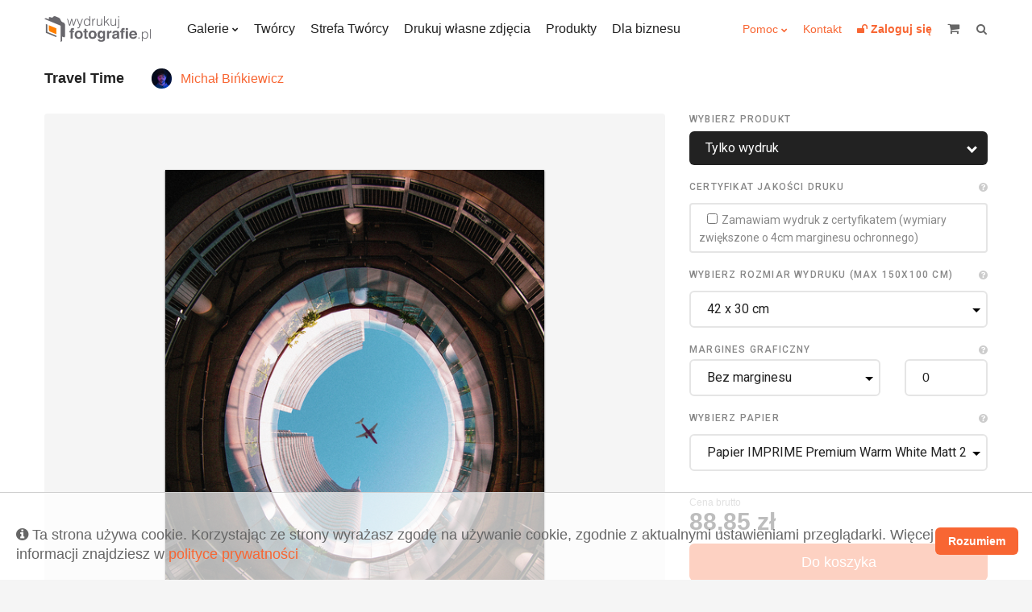

--- FILE ---
content_type: text/html; charset=UTF-8
request_url: https://wydrukujfotografie.pl/Michal.Binkiewicz/Travel-Time-art26022
body_size: 17953
content:
<!DOCTYPE html>
<html lang="pl">
    <head>
        <meta charset="utf-8">
        <meta name="viewport" content="width=device-width, initial-scale=1, maximum-scale=1"/>
        <title>
            Wydrukuj Fotografie - Travel Time
        </title>
        <link rel="shortcut icon" type="image/x-icon" href="https://wydrukujfotografie.pl/favicon.ico"/>
        <meta property="og:title" content="Wydrukuj Fotografie - Travel Time" /><meta property="og:description" content="Mediolan Luty 2020" /><meta name="description" content="Mediolan Luty 2020" /><meta property="og:type" content="website" /><meta property="og:url" content="https://wydrukujfotografie.pl/Michal.Binkiewicz/Travel-Time-art26022" /><meta property="og:image" content="https://wydrukujfotografie.pl/gallery/8a0b39acf5f110688eaabdb44a5323ad/th_1000_2023-09-25-18-40-47_6511b80f059ff.jpg" />        <link rel="stylesheet" href="https://wydrukujfotografie.pl/css/style.css">

        <!-- Google Tag Manager -->
        <!-- Meta Pixel Code -->
        <script>
            !function (f, b, e, v, n, t, s)
            {
                if (f.fbq)
                    return;
                n = f.fbq = function () {
                    n.callMethod ?
                            n.callMethod.apply(n, arguments) : n.queue.push(arguments)
                };
                if (!f._fbq)
                    f._fbq = n;
                n.push = n;
                n.loaded = !0;
                n.version = '2.0';
                n.queue = [];
                t = b.createElement(e);
                t.async = !0;
                t.src = v;
                s = b.getElementsByTagName(e)[0];
                s.parentNode.insertBefore(t, s)
            }(window, document, 'script',
                    'https://connect.facebook.net/en_US/fbevents.js');
            fbq('init', '1403566304760092');
            fbq('track', 'PageView');
        </script>
    <noscript><img height="1" width="1" style="display:none"
                   src="https://www.facebook.com/tr?id=1403566304760092&ev=PageView&noscript=1"
                   /></noscript>
    <!-- End Meta Pixel Code -->
    <!-- End Facebook Pixel Code -->
    <!-- Hotjar Tracking Code for https://wydrukujfotografie.pl/ -->
    <script> (function (h, o, t, j, a, r) {
            h.hj = h.hj || function () {
                (h.hj.q = h.hj.q || []).push(arguments)
            };
            h._hjSettings = {hjid: 6564523, hjsv: 6};
            a = o.getElementsByTagName('head')[0];
            r = o.createElement('script');
            r.async = 1;
            r.src = t + h._hjSettings.hjid + j + h._hjSettings.hjsv;
            a.appendChild(r);
        })(window, document, 'https://static.hotjar.com/c/hotjar-', '.js?sv=');
    </script>
    <style>
        table.blueTable {
            font-family: Arial, Helvetica, sans-serif;
            border: 1px solid #1C6EA4;
            background-color: #EEEEEE;
            width: 100%;
            text-align: left;
            border-collapse: collapse;
        }
        table.blueTable td, table.blueTable th {
            border: 1px solid #AAC3F5;
            padding: 3px 2px;
        }
        table.blueTable tbody td {
            font-size: 14px;
            color: #000000;
        }
        table.blueTable tr:nth-child(even) {
            background: #FFFFFF;
        }
        table.blueTable thead {
            background: #1C6EA4;
        }
        table.blueTable thead th {
            font-weight: bold;
            color: #FFFFFF;
            font-size: 14px;
        }


    </style>
</head>
<body>
    <!-- Google Tag Manager (noscript) -->
    <noscript><iframe src="https://www.googletagmanager.com/ns.html?id=GTM-WBSFB8F"
                      height="0" width="0" style="display:none;visibility:hidden"></iframe></noscript>
    <!-- End Google Tag Manager (noscript) -->
    <div class="c-page">
        <header class="c-header">
            <div class="o-wrapper">
                <div class="c-header__item c-header__logo">
                    <a href="/">
                                                                                    <img src="https://wydrukujfotografie.pl/img/logo/logo_230x64.png" width=132 height=32>
                            
                        
                    </a>
                </div>
                <!-- /.c-header__logo -->

                <nav class="c-header__item c-header__nav c-header__nav--primary">
                    <ul class="c-header__nav-list">
                        <li class="c-header__nav-item c-dropdown">
                            <a class="c-dropdown__toggle" href="https://wydrukujfotografie.pl/collections">Galerie</a>
                            <div class="c-dropdown__content">
                                <ul class="c-header__subnav">
                                    <li class="c-header__subnav-item"><a href="https://wydrukujfotografie.pl/collections">Najnowsze</a></li>
                                    <li class="c-header__subnav-item"><a href="https://wydrukujfotografie.pl/collections?sort=popular">Popularne</a></li>
                                    <li class="c-header__subnav-item"><a href="https://wydrukujfotografie.pl/collections?dedicated=y">Z dedykacją</a></li>
                                </ul>
                                <ul class="c-header__subnav"><li class="c-header__subnav-item"><a class="" href="https://wydrukujfotografie.pl/collections?categories[]=1" >Krajobrazy</a></li><li class="c-header__subnav-item"><a class="" href="https://wydrukujfotografie.pl/collections?categories[]=2" >Zwierzęta</a></li><li class="c-header__subnav-item"><a class="" href="https://wydrukujfotografie.pl/collections?categories[]=3" >Ludzie</a></li></ul><ul class="c-header__subnav"><li class="c-header__subnav-item"><a class="" href="https://wydrukujfotografie.pl/collections?categories[]=4" >Natura</a></li><li class="c-header__subnav-item"><a class="" href="https://wydrukujfotografie.pl/collections?categories[]=5" >Sport</a></li><li class="c-header__subnav-item"><a class="" href="https://wydrukujfotografie.pl/collections?categories[]=6" >Podróże</a></li></ul><ul class="c-header__subnav"><li class="c-header__subnav-item"><a class="" href="https://wydrukujfotografie.pl/collections?categories[]=7" >Miasto</a></li><li class="c-header__subnav-item"><a class="" href="https://wydrukujfotografie.pl/collections?categories[]=8" >Makro</a></li><li class="c-header__subnav-item"><a class="" href="https://wydrukujfotografie.pl/collections?categories[]=9" >Nieoczywiste</a></li></ul><ul class="c-header__subnav"><li class="c-header__subnav-item"><a class="" href="https://wydrukujfotografie.pl/collections?categories[]=10" >Akt</a></li><li class="c-header__subnav-item"><a class="" href="https://wydrukujfotografie.pl/collections?categories[]=11" >WKF National Geographic</a></li><li class="c-header__subnav-item"><a class="" href="https://wydrukujfotografie.pl/collections?categories[]=12" >Abstrakcja</a></li></ul><ul class="c-header__subnav"><li class="c-header__subnav-item"><a class="" href="https://wydrukujfotografie.pl/collections?categories[]=13" >Nagradzane</a></li></ul>                            </div>
                            <!-- /.c-dropdown__content -->
                        </li>
                        <!-- /.c-header__nav-item -->
                        <li class="c-header__nav-item"><a href="https://wydrukujfotografie.pl/authors">Twórcy</a></li>
                        <li class="c-header__nav-item"><a href="https://wydrukujfotografie.pl/content/zostan-partnerem">Strefa Twórcy</a></li>
                        <li class="c-header__nav-item"><a href="https://wydrukujfotografie.pl/own-photo">Drukuj własne zdjęcia</a></li>
                        <li class="c-header__nav-item"><a href="https://wydrukujfotografie.pl/Produkty-con10">Produkty</a></li>
                        <li class="c-header__nav-item"><a  href="https://wydrukujfotografie.pl/content/dla-biznesu">Dla biznesu</a></li>
                        <!-- /.c-header__nav-item -->
                    </ul>
                    <!-- /.c-header__nav-list -->
                </nav>
                <!-- /.c-header__nav -->

                <nav class="c-header__item c-header__nav c-header__nav--secondary">
                    <ul class="c-header__nav-list">
                        <li class="c-header__nav-item c-dropdown" >
                            <a class="c-dropdown__toggle_secondary" style="vertical-align: 0px;" href="#">Pomoc</a>
                            <div class="c-dropdown__content">
                                <ul class="c-header__subnav">
                                    <li class="c-header__subnav-item">
                                        <a href="https://wydrukujfotografie.pl/content/faq">FAQ</a>
                                    </li>
                                    <li class="c-header__subnav-item">
                                        <a href="https://wydrukujfotografie.pl/Porady-Mistrza-con9">Porady Mistrza</a>
                                    </li>
                                    <li class="c-header__subnav-item">
                                        <a href="https://wydrukujfotografie.pl/Dlaczego-warto-con2">Dlaczego warto?</a>
                                    </li>

                                </ul>  
                            </div>
                            <!-- /.c-dropdown__content -->

                        </li>
                        <li class="c-header__nav-item">
                            <a href="https://wydrukujfotografie.pl/Kontakt-con7">Kontakt</a>
                        </li>
                                                    <li class="c-header__nav-item">
                                <a href="https://wydrukujfotografie.pl/auth/login" title="Zaloguj się">
                                    <b><i class="fa fa-unlock"></i> <span class="u-hide@md-">Zaloguj się</span></b>
                                </a>
                            </li>
                            

                        <!--                        <li class="c-header__nav-item">
                                                    <a href="/language-switcher/switchLang/polish"><img class="wpml-ls-flag" src="/img/pl.png" alt="en" title="Polski"></a>
                                                </li>
                                                <li class="c-header__nav-item">
                                                    <a href="/language-switcher/switchLang/english"><img class="wpml-ls-flag" src="/img/en.png" alt="en" title="English"></a>
                                                </li>-->
                    </ul>
                    <!-- /.c-header__nav-list -->
                </nav>


                   



                <!-- /.c-header__nav -->

                <div data-mobile-nav class="c-header__item c-mobile-nav u-hide@md+">
                    <span data-toggle=".c-mobile-nav;is-active" class="c-mobile-nav__navicon" aria-hidden="true"></span>

                    <ul class="c-mobile-nav__list">
                        <li class="c-mobile-nav__item u-hide@sm"><a href="https://wydrukujfotografie.pl/collections">Galerie</a></li>
                        <li class="c-mobile-nav__item u-hide@sm"><a href="https://wydrukujfotografie.pl/authors">Twórcy</a></li>
                        <li class="c-mobile-nav__item u-hide@sm"><a href="https://wydrukujfotografie.pl/content/zostan-partnerem">Strefa Twórcy</a></li>
                        <li class="c-mobile-nav__item u-hide@sm"><a href="https://wydrukujfotografie.pl/own-photo">Drukuj własne zdjęcia</a></li>
                        <li class="c-mobile-nav__item u-hide@sm"><a href="https://wydrukujfotografie.pl/Produkty-con10">Produkty</a></li>


                        <li class="c-mobile-nav__item"><a href="https://wydrukujfotografie.pl/files/FAQ.pdf" target="_blank">FAQ</a></li>
                        <li class="c-mobile-nav__item">
                            <a href="https://wydrukujfotografie.pl/Porady-Mistrza-con9">Porady Mistrza</a>
                        </li>
                        <li class="c-mobile-nav__item">
                            <a href="https://wydrukujfotografie.pl/Dlaczego-warto-con2">Dlaczego warto?</a>
                        </li>
                        <li class="c-mobile-nav__item">
                            <a href="https://wydrukujfotografie.pl/Kontakt-con7">Kontakt</a>
                        </li>
                        <li class="c-mobile-nav__item"><a href="https://wydrukujfotografie.pl/auth/login">Zaloguj się</a></li>
                    </ul>
                    <!-- /.c-mobile-nav__list -->
                </div>
                <!-- /.c-mobile-nav -->


                <a class="c-header__item c-header__cart" href="/cart/view" title="koszyk" style="margin-right: 15px;">
                    <i class="c-header__cart-icon fa fa-shopping-cart"></i>
                    <span class="c-header__cart-label u-hide@md-"></span>
                    <b total-price class="c-header__cart-value u-hide@md-">                    </b>
                </a>
                <!-- /.c-header__cart -->

                <form action="https://wydrukujfotografie.pl//search" class="c-header__item c-header__search" title="szukaj">
                    <label class="c-header__search-label">
                        <input type="search" name="phrase"  search-input class="c-header__search-input">
                        <i class="c-header__search-icon fa fa-search"></i>
                    </label>
                </form>
                <!-- /.c-header__search -->
            </div>
            <!-- /.o-wrapper -->
        </header>
        <!-- /.c-header -->

<main class="c-main">
    <div class="o-wrapper">
        <!--            <ul class="c-breadcrumbs u--mt@md+ u-hide@xsm">
                        <li class="c-breadcrumbs__item">
                            <a href="" class="c-breadcrumbs__link">Wydrukuj fotografie</a>
                        </li>
                        <li class="c-breadcrumbs__item">
                            <a href="" class="c-breadcrumbs__link">Krajobrazy</a>
                        </li>
                        <li class="c-breadcrumbs__item">
                            <span class="c-breadcrumbs__current">After the sunset</span>
                        </li>
                    </ul>-->
        <!-- /.c-breadcrumbs --> 

        <div class="o-title u-mb@xsm u-mt-@sm+ ">
            <h2 class="u-epsilon u-bold u-darkest">Travel Time</h2>

                   
                                    <div class="o-title__aside o-join o-join--tiny o-join--middle">
                                        <a href="https://wydrukujfotografie.pl/img/avatars/A000817.jpg"  class="image-link c-avatar">
                                            <img src="https://wydrukujfotografie.pl/img/avatars/A000817.jpg" width="25" height="25">
                                        </a>
                                        <a href="https://wydrukujfotografie.pl/Michal.Binkiewicz">Michał Bińkiewicz</a>
                                    </div>
                        
            

            <!-- /.o-join -->


        </div>
        <!-- /.o-join -->

        <div class="c-configurator u-mt">
            <div class="c-configurator__content">
                <div data-color-wall-target class="c-picture-wall">
                    <figure data-preview-picture class="c-picture-wall__picture c-picture">
                        <div data-preview-partout class="c-picture__partout">
                            <div class="c-picture__content"><div data-preview-margin>
                                    <a class="image-link" href="https://wydrukujfotografie.pl/gallery/8a0b39acf5f110688eaabdb44a5323ad/th_1000_2023-09-25-18-40-47_6511b80f059ff.jpg"></a>
                                    <img class="c-picture__image" alt="Mediolan Luty 2020"  oWidth ="5593"  oHeight ="3944" src="https://wydrukujfotografie.pl/gallery/8a0b39acf5f110688eaabdb44a5323ad/th_500_2023-09-25-18-40-47_6511b80f059ff.jpg">
                                </div></div>
                            <!-- /.c-picture__content -->
                        </div>
                        <!-- /.c-picture__partout -->
                    </figure>
                    <!-- /.c-picture -->
                    <!--                    <div  style="width:100%">
                                            <div class="o-title__nav" navigation-confgurator>
                                                <a class="o-title__nav-prev" data-tooltip="Michał Bińkiewicz - Anxiety" title="Michał Bińkiewicz - Anxiety" href="https://wydrukujfotografie.pl/Michal.Binkiewicz/Anxiety-art26023"></a>
                                                <a class="o-title__nav-next" data-tooltip="Michał Bińkiewicz - Adventure" title="Michał Bińkiewicz - Adventure" href="https://wydrukujfotografie.pl/Michal.Binkiewicz/Adventure-art26021"></a>
                                            </div>            
                                        </div>-->

                    <footer class="c-picture-wall__footer">





                        <!--
                                                <div class="c-picture-wall__footer-buttons" style="text-align: center">              
                        
                                                    <div class="c-picture-wall__footer-button c-picture-wall__footer-button--color u-hide@xsm">
                                                        <span data-color-wall-trigger class="c-color-picker">
                                                            <span class="c-color-picker__text">Zmień kolor ściany</span>
                                                            <i data-color-wall-sample class="c-color-picker__color"></i>
                                                        </span>
                                                        <div data-color-wall class="c-color-wall u-hide">
                                                            sdfsdfsdsdf
                                                        </div>
                                                    </div>
                                                </div>
                        
                        
                        
                        
                        
                        -->



                        <div class="c-picture-wall__footer-buttons" style="text-align: center">              

                            <div class="c-picture-wall__footer-button c-picture-wall__footer-button--color u-hide@xsm">
                                <span data-color-wall-trigger class="c-color-picker">
                                    <span class="c-color-picker__text">Zmień kolor ściany</span>
                                    <i data-color-wall-sample class="c-color-picker__color"></i>
                                </span>
                                <div data-color-wall class="c-color-wall u-hide">
                                    <div data-color="#faf8e0" style="background:#faf8e0" class="c-color-wall__item"></div>
                                    <div data-color="#f8f4ea" style="background:#f8f4ea" class="c-color-wall__item"></div>
                                    <div data-color="#faeee0" style="background:#faeee0" class="c-color-wall__item"></div>
                                    <div data-color="#f5ebe6" style="background:#f5ebe6" class="c-color-wall__item"></div>
                                    <div data-color="#fae3e0" style="background:#fae3e0" class="c-color-wall__item"></div>
                                    <div data-color="#f5e6e8" style="background:#f5e6e8" class="c-color-wall__item"></div>
                                    <div data-color="#fae0e9" style="background:#fae0e9" class="c-color-wall__item"></div>
                                    <div data-color="#f5e6ee" style="background:#f5e6ee" class="c-color-wall__item"></div>
                                    <div data-color="#fae0f3" style="background:#fae0f3" class="c-color-wall__item"></div>
                                    <div data-color="#f5e6f3" style="background:#f5e6f3" class="c-color-wall__item"></div>
                                    <div data-color="#f8e0fa" style="background:#f8e0fa" class="c-color-wall__item"></div>
                                    <div data-color="#f1e6f5" style="background:#f1e6f5" class="c-color-wall__item"></div>
                                    <div data-color="#eee0fa" style="background:#eee0fa" class="c-color-wall__item"></div>
                                    <div data-color="#ebe6f5" style="background:#ebe6f5" class="c-color-wall__item"></div>
                                    <div data-color="#e3e0fa" style="background:#e3e0fa" class="c-color-wall__item"></div>
                                    <div data-color="#e6e8f5" style="background:#e6e8f5" class="c-color-wall__item"></div>
                                    <div data-color="#e0e9fa" style="background:#e0e9fa" class="c-color-wall__item"></div>
                                    <div data-color="#e6eef5" style="background:#e6eef5" class="c-color-wall__item"></div>
                                    <div data-color="#e0f3fa" style="background:#e0f3fa" class="c-color-wall__item"></div>
                                    <div data-color="#e6f3f5" style="background:#e6f3f5" class="c-color-wall__item"></div>
                                    <div data-color="#e0faf8" style="background:#e0faf8" class="c-color-wall__item"></div>
                                    <div data-color="#e6f5f1" style="background:#e6f5f1" class="c-color-wall__item"></div>
                                    <div data-color="#e0faee" style="background:#e0faee" class="c-color-wall__item"></div>
                                    <div data-color="#e6f5eb" style="background:#e6f5eb" class="c-color-wall__item"></div>
                                    <div data-color="#e0fae3" style="background:#e0fae3" class="c-color-wall__item"></div>
                                    <div data-color="#e8f5e6" style="background:#e8f5e6" class="c-color-wall__item"></div>
                                    <div data-color="#f3fae0" style="background:#f3fae0" class="c-color-wall__item"></div>
                                    <div data-color="#f3f5e6" style="background:#f3f5e6" class="c-color-wall__item"></div>
                                    <div data-color="#fafafa" style="background:#fafafa" class="c-color-wall__item"></div>
                                    <div data-color="#e9ebef" style="background:#e9ebef" class="c-color-wall__item"></div>
                                    <div data-color="#f6f2c3" style="background:#f6f2c3" class="c-color-wall__item"></div>
                                    <div data-color="#f3ebd7" style="background:#f3ebd7" class="c-color-wall__item"></div>
                                    <div data-color="#f6dfc3" style="background:#f6dfc3" class="c-color-wall__item"></div>
                                    <div data-color="#edd9cf" style="background:#edd9cf" class="c-color-wall__item"></div>
                                    <div data-color="#f6c8c3" style="background:#f6c8c3" class="c-color-wall__item"></div>
                                    <div data-color="#edcfd3" style="background:#edcfd3" class="c-color-wall__item"></div>
                                    <div data-color="#f6c3d4" style="background:#f6c3d4" class="c-color-wall__item"></div>
                                    <div data-color="#edcfde" style="background:#edcfde" class="c-color-wall__item"></div>
                                    <div data-color="#f6c3e9" style="background:#f6c3e9" class="c-color-wall__item"></div>
                                    <div data-color="#edcfe9" style="background:#edcfe9" class="c-color-wall__item"></div>
                                    <div data-color="#f2c3f6" style="background:#f2c3f6" class="c-color-wall__item"></div>
                                    <div data-color="#e4cfed" style="background:#e4cfed" class="c-color-wall__item"></div>
                                    <div data-color="#dfc3f6" style="background:#dfc3f6" class="c-color-wall__item"></div>
                                    <div data-color="#d9cfed" style="background:#d9cfed" class="c-color-wall__item"></div>
                                    <div data-color="#c8c3f6" style="background:#c8c3f6" class="c-color-wall__item"></div>
                                    <div data-color="#cfd3ed" style="background:#cfd3ed" class="c-color-wall__item"></div>
                                    <div data-color="#c3d4f6" style="background:#c3d4f6" class="c-color-wall__item"></div>
                                    <div data-color="#cfdeed" style="background:#cfdeed" class="c-color-wall__item"></div>
                                    <div data-color="#c3e9f6" style="background:#c3e9f6" class="c-color-wall__item"></div>
                                    <div data-color="#cfe9ed" style="background:#cfe9ed" class="c-color-wall__item"></div>
                                    <div data-color="#c3f6f2" style="background:#c3f6f2" class="c-color-wall__item"></div>
                                    <div data-color="#cfede4" style="background:#cfede4" class="c-color-wall__item"></div>
                                    <div data-color="#c3f6df" style="background:#c3f6df" class="c-color-wall__item"></div>
                                    <div data-color="#cfedd9" style="background:#cfedd9" class="c-color-wall__item"></div>
                                    <div data-color="#c3f6c8" style="background:#c3f6c8" class="c-color-wall__item"></div>
                                    <div data-color="#d3edcf" style="background:#d3edcf" class="c-color-wall__item"></div>
                                    <div data-color="#e9f6c3" style="background:#e9f6c3" class="c-color-wall__item"></div>
                                    <div data-color="#e9edcf" style="background:#e9edcf" class="c-color-wall__item"></div>
                                    <div data-color="#f3f3f3" style="background:#f3f3f3" class="c-color-wall__item"></div>
                                    <div data-color="#d5d8e0" style="background:#d5d8e0" class="c-color-wall__item"></div>
                                    <div data-color="#f2eba2" style="background:#f2eba2" class="c-color-wall__item"></div>
                                    <div data-color="#ede0c1" style="background:#ede0c1" class="c-color-wall__item"></div>
                                    <div data-color="#f2cea2" style="background:#f2cea2" class="c-color-wall__item"></div>
                                    <div data-color="#e3c4b6" style="background:#e3c4b6" class="c-color-wall__item"></div>
                                    <div data-color="#f2aba2" style="background:#f2aba2" class="c-color-wall__item"></div>
                                    <div data-color="#e3b6bb" style="background:#e3b6bb" class="c-color-wall__item"></div>
                                    <div data-color="#f2a2bd" style="background:#f2a2bd" class="c-color-wall__item"></div>
                                    <div data-color="#e3b6cd" style="background:#e3b6cd" class="c-color-wall__item"></div>
                                    <div data-color="#f2a2dd" style="background:#f2a2dd" class="c-color-wall__item"></div>
                                    <div data-color="#e3b6df" style="background:#e3b6df" class="c-color-wall__item"></div>
                                    <div data-color="#eca2f2" style="background:#eca2f2" class="c-color-wall__item"></div>
                                    <div data-color="#d6b6e3" style="background:#d6b6e3" class="c-color-wall__item"></div>
                                    <div data-color="#cea2f2" style="background:#cea2f2" class="c-color-wall__item"></div>
                                    <div data-color="#c4b6e3" style="background:#c4b6e3" class="c-color-wall__item"></div>
                                    <div data-color="#aba2f2" style="background:#aba2f2" class="c-color-wall__item"></div>
                                    <div data-color="#b6bbe3" style="background:#b6bbe3" class="c-color-wall__item"></div>
                                    <div data-color="#a2bdf2" style="background:#a2bdf2" class="c-color-wall__item"></div>
                                    <div data-color="#b6cde3" style="background:#b6cde3" class="c-color-wall__item"></div>
                                    <div data-color="#a2ddf2" style="background:#a2ddf2" class="c-color-wall__item"></div>
                                    <div data-color="#b6dfe3" style="background:#b6dfe3" class="c-color-wall__item"></div>
                                    <div data-color="#a2f2ec" style="background:#a2f2ec" class="c-color-wall__item"></div>
                                    <div data-color="#b6e3d6" style="background:#b6e3d6" class="c-color-wall__item"></div>
                                    <div data-color="#a2f2ce" style="background:#a2f2ce" class="c-color-wall__item"></div>
                                    <div data-color="#b6e3c4" style="background:#b6e3c4" class="c-color-wall__item"></div>
                                    <div data-color="#a2f2ab" style="background:#a2f2ab" class="c-color-wall__item"></div>
                                    <div data-color="#bbe3b6" style="background:#bbe3b6" class="c-color-wall__item"></div>
                                    <div data-color="#ddf2a2" style="background:#ddf2a2" class="c-color-wall__item"></div>
                                    <div data-color="#dfe3b6" style="background:#dfe3b6" class="c-color-wall__item"></div>
                                    <div data-color="#e7e7e7" style="background:#e7e7e7" class="c-color-wall__item"></div>
                                    <div data-color="#bfc3cf" style="background:#bfc3cf" class="c-color-wall__item"></div>
                                    <div data-color="#ede482" style="background:#ede482" class="c-color-wall__item"></div>
                                    <div data-color="#e7d5aa" style="background:#e7d5aa" class="c-color-wall__item"></div>
                                    <div data-color="#edbb82" style="background:#edbb82" class="c-color-wall__item"></div>
                                    <div data-color="#d9ae9b" style="background:#d9ae9b" class="c-color-wall__item"></div>
                                    <div data-color="#ed8e82" style="background:#ed8e82" class="c-color-wall__item"></div>
                                    <div data-color="#d99ba1" style="background:#d99ba1" class="c-color-wall__item"></div>
                                    <div data-color="#ed82a5" style="background:#ed82a5" class="c-color-wall__item"></div>
                                    <div data-color="#d99bbb" style="background:#d99bbb" class="c-color-wall__item"></div>
                                    <div data-color="#ed82d0" style="background:#ed82d0" class="c-color-wall__item"></div>
                                    <div data-color="#d99bd3" style="background:#d99bd3" class="c-color-wall__item"></div>
                                    <div data-color="#e482ed" style="background:#e482ed" class="c-color-wall__item"></div>
                                    <div data-color="#c69bd9" style="background:#c69bd9" class="c-color-wall__item"></div>
                                    <div data-color="#bb82ed" style="background:#bb82ed" class="c-color-wall__item"></div>
                                    <div data-color="#ae9bd9" style="background:#ae9bd9" class="c-color-wall__item"></div>
                                    <div data-color="#8e82ed" style="background:#8e82ed" class="c-color-wall__item"></div>
                                    <div data-color="#9ba1d9" style="background:#9ba1d9" class="c-color-wall__item"></div>
                                    <div data-color="#82a5ed" style="background:#82a5ed" class="c-color-wall__item"></div>
                                    <div data-color="#9bbbd9" style="background:#9bbbd9" class="c-color-wall__item"></div>
                                    <div data-color="#82d0ed" style="background:#82d0ed" class="c-color-wall__item"></div>
                                    <div data-color="#9bd3d9" style="background:#9bd3d9" class="c-color-wall__item"></div>
                                    <div data-color="#82ede4" style="background:#82ede4" class="c-color-wall__item"></div>
                                    <div data-color="#9bd9c6" style="background:#9bd9c6" class="c-color-wall__item"></div>
                                    <div data-color="#82edbb" style="background:#82edbb" class="c-color-wall__item"></div>
                                    <div data-color="#9bd9ae" style="background:#9bd9ae" class="c-color-wall__item"></div>
                                    <div data-color="#82ed8e" style="background:#82ed8e" class="c-color-wall__item"></div>
                                    <div data-color="#a1d99b" style="background:#a1d99b" class="c-color-wall__item"></div>
                                    <div data-color="#d0ed82" style="background:#d0ed82" class="c-color-wall__item"></div>
                                    <div data-color="#d3d99b" style="background:#d3d99b" class="c-color-wall__item"></div>
                                    <div data-color="#d8d8d8" style="background:#d8d8d8" class="c-color-wall__item"></div>
                                    <div data-color="#a7adbd" style="background:#a7adbd" class="c-color-wall__item"></div>
                                    <div data-color="#e9dd61" style="background:#e9dd61" class="c-color-wall__item"></div>
                                    <div data-color="#e1c892" style="background:#e1c892" class="c-color-wall__item"></div>
                                    <div data-color="#e9a861" style="background:#e9a861" class="c-color-wall__item"></div>
                                    <div data-color="#cd9880" style="background:#cd9880" class="c-color-wall__item"></div>
                                    <div data-color="#e96f61" style="background:#e96f61" class="c-color-wall__item"></div>
                                    <div data-color="#cd8088" style="background:#cd8088" class="c-color-wall__item"></div>
                                    <div data-color="#e9618c" style="background:#e9618c" class="c-color-wall__item"></div>
                                    <div data-color="#cd80a7" style="background:#cd80a7" class="c-color-wall__item"></div>
                                    <div data-color="#e961c3" style="background:#e961c3" class="c-color-wall__item"></div>
                                    <div data-color="#cd80c6" style="background:#cd80c6" class="c-color-wall__item"></div>
                                    <div data-color="#dd61e9" style="background:#dd61e9" class="c-color-wall__item"></div>
                                    <div data-color="#b780cd" style="background:#b780cd" class="c-color-wall__item"></div>
                                    <div data-color="#a861e9" style="background:#a861e9" class="c-color-wall__item"></div>
                                    <div data-color="#9880cd" style="background:#9880cd" class="c-color-wall__item"></div>
                                    <div data-color="#6f61e9" style="background:#6f61e9" class="c-color-wall__item"></div>
                                    <div data-color="#8088cd" style="background:#8088cd" class="c-color-wall__item"></div>
                                    <div data-color="#618ce9" style="background:#618ce9" class="c-color-wall__item"></div>
                                    <div data-color="#80a7cd" style="background:#80a7cd" class="c-color-wall__item"></div>
                                    <div data-color="#61c3e9" style="background:#61c3e9" class="c-color-wall__item"></div>
                                    <div data-color="#80c6cd" style="background:#80c6cd" class="c-color-wall__item"></div>
                                    <div data-color="#61e9dd" style="background:#61e9dd" class="c-color-wall__item"></div>
                                    <div data-color="#80cdb7" style="background:#80cdb7" class="c-color-wall__item"></div>
                                    <div data-color="#61e9a8" style="background:#61e9a8" class="c-color-wall__item"></div>
                                    <div data-color="#80cd98" style="background:#80cd98" class="c-color-wall__item"></div>
                                    <div data-color="#61e96f" style="background:#61e96f" class="c-color-wall__item"></div>
                                    <div data-color="#88cd80" style="background:#88cd80" class="c-color-wall__item"></div>
                                    <div data-color="#c3e961" style="background:#c3e961" class="c-color-wall__item"></div>
                                    <div data-color="#c6cd80" style="background:#c6cd80" class="c-color-wall__item"></div>
                                    <div data-color="#c3c3c3" style="background:#c3c3c3" class="c-color-wall__item"></div>
                                    <div data-color="#8f95ab" style="background:#8f95ab" class="c-color-wall__item"></div>
                                    <div data-color="#e4d441" style="background:#e4d441" class="c-color-wall__item"></div>
                                    <div data-color="#dabc7a" style="background:#dabc7a" class="c-color-wall__item"></div>
                                    <div data-color="#e49441" style="background:#e49441" class="c-color-wall__item"></div>
                                    <div data-color="#c28165" style="background:#c28165" class="c-color-wall__item"></div>
                                    <div data-color="#e45141" style="background:#e45141" class="c-color-wall__item"></div>
                                    <div data-color="#c2656f" style="background:#c2656f" class="c-color-wall__item"></div>
                                    <div data-color="#e44173" style="background:#e44173" class="c-color-wall__item"></div>
                                    <div data-color="#c26593" style="background:#c26593" class="c-color-wall__item"></div>
                                    <div data-color="#e441b5" style="background:#e441b5" class="c-color-wall__item"></div>
                                    <div data-color="#c265b9" style="background:#c265b9" class="c-color-wall__item"></div>
                                    <div data-color="#d541e4" style="background:#d541e4" class="c-color-wall__item"></div>
                                    <div data-color="#a665c2" style="background:#a665c2" class="c-color-wall__item"></div>
                                    <div data-color="#d541e4" style="background:#d541e4" class="c-color-wall__item"></div>
                                    <div data-color="#8165c2" style="background:#8165c2" class="c-color-wall__item"></div>
                                    <div data-color="#5141e4" style="background:#5141e4" class="c-color-wall__item"></div>
                                    <div data-color="#656fc2" style="background:#656fc2" class="c-color-wall__item"></div>
                                    <div data-color="#4173e4" style="background:#4173e4" class="c-color-wall__item"></div>
                                    <div data-color="#6593c2" style="background:#6593c2" class="c-color-wall__item"></div>
                                    <div data-color="#41b5e4" style="background:#41b5e4" class="c-color-wall__item"></div>
                                    <div data-color="#65b9c2" style="background:#65b9c2" class="c-color-wall__item"></div>
                                    <div data-color="#41e4d5" style="background:#41e4d5" class="c-color-wall__item"></div>
                                    <div data-color="#65c2a6" style="background:#65c2a6" class="c-color-wall__item"></div>
                                    <div data-color="#41e494" style="background:#41e494" class="c-color-wall__item"></div>
                                    <div data-color="#65c281" style="background:#65c281" class="c-color-wall__item"></div>
                                    <div data-color="#41e451" style="background:#41e451" class="c-color-wall__item"></div>
                                    <div data-color="#6fc265" style="background:#6fc265" class="c-color-wall__item"></div>
                                    <div data-color="#b5e441" style="background:#b5e441" class="c-color-wall__item"></div>
                                    <div data-color="#b9c265" style="background:#b9c265" class="c-color-wall__item"></div>
                                    <div data-color="#ababab" style="background:#ababab" class="c-color-wall__item"></div>
                                    <div data-color="#767f98" style="background:#767f98" class="c-color-wall__item"></div>
                                </div>
                            </div>




                            <span  id="get-qr-code" class="c-picture-wall__footer-button c-picture-wall__footer-button--text" >
                                Zobacz na swojej ścianie
                            </span>

                            <span value="Zobacz na swojej ścianie" id="calibrate-monotor-modal" class="c-picture-wall__footer-button c-picture-wall__footer-button--text u-hide@xsm" >
                                Sprawdź swój monitor
                            </span>

                        </div>



                    </footer>
                    <!-- /.c-picture-wall__footer -->
                </div>
                <!-- /.c-picture-wall -->

                <div class="c-configurator__sidebar u-mt@md-">
                    <form method="post" action="/cart/add" id="configurator-form">
                        <input type="hidden" name="max_print_size" value="100x200" > 
                        <input type="hidden" name="min_print_size" value="30x30" > 
                        <input type="hidden" name="curent_format_width" value="42" >
                        <input type="hidden" name="curent_format_height" value="30" >
                        <input type="hidden" name="product_id" value="26022" >
                        <input type="hidden" name="file_id" value="26450" >
                        <input type="hidden" name="digi_size_per_side" value="2" >
                        <input type="hidden" name="source" value="author" >
                        <input type="hidden"  name="type" value="3" >
                        <input type="hidden"  id="graphic_margin" name="graphic_margin" value="0" >
                        <input type="hidden"  name="current_url" value="https://wydrukujfotografie.pl/Michal.Binkiewicz/Travel-Time-art26022" >
                        <input type="hidden"  id="size_with_passe" name="size_with_passe" value="" >
                        <input type="hidden"  id="image_margin" name="image_margin" value="0" >
                        <input type="hidden"  id="my_provisions" name="my_provisions" value="30" >        

                        <div id="codecores">
                             <div class="container-fluid configurator">
                                <div class="row ">
                                    <div class="configurator-label">
                                        <h4>WYBIERZ PRODUKT</h4>
                                    </div>
                                    <div class="c-prduct-select-type u-1/1 u-mt--">
                                        <select choose-product-type name="choose-product-type">
                                                                                          <option value="3" 
                                                    data-conf='{"grm": "1","digi": "1","frame":"0","picture_type":"3","limit": "142x100"}'>
                                                        Tylko wydruk                                            </option>
                                                                                                
                                                <option value="2" 
                                                        data-conf='{"grm": "0","digi": "0","frame":"0","picture_type":"2","limit": "142x100"}'>
                                                            Wydruk na płótnie                                                </option>   
                                                                                                                                    <option value="1" 
                                                    data-conf='{"grm": "1","digi": "1","frame":"1","picture_type":"1","limit": "142x100"}'>
                                                        Wydruk w ramie                                            </option>
                                                                                        
                                                                                            <option value="5" 
                                                        data-conf='{"grm": "0","digi": "1","frame":"0","picture_type":"3","limit": "142x100"}'>
                                                    Wydruk usztywniony
                                                </option>
                                                                                                                                        <option value="6" 
                                                        data-conf='{"grm": "0","digi": "0","frame":"0","picture_type":"3","limit": "500x500"}'>
                                                    Fototapeta
                                                </option>
                                                                                        
                                                                                    </select>
                                        <div class="select_arrow"></div>
                                    </div>



                                                                            <div id="paper-and-frame"  data-preview-picture-type="1" class="u-hide">
            <div  class="o-split o-split--table u-mt-">
            <div class="configurator-label">
                <h4>CERTYFIKAT JAKOŚCI DRUKU</h4>
            </div>
            <div>
                <i class="fa fa-question-circle u-micro u-link--grey" data-tooltip="Na wybranych papierach i określonych oprawach gwarantuje archiwalną trwałość ponad 60 lat - cena 49 zł"></i>
            </div>
        </div>
        <div class="c-light-checkbox-frame u-1/1 u-mt--">
            <label class="" for="use_digigraphie_1">
                <input type="checkbox"  name="use_digigraphie" id="use_digigraphie_1" >Zamawiam wydruk z certyfikatem (wymiary zwiększone o 4cm marginesu ochronnego)            </label>
        </div>




                    <div class="configurator-label o-split o-split--table u-mt-">
                <h4 class="u-zeta u-bold">Wybierz rozmiar wydruku (MAX 150x100 cm)</h4>
                <div>
                    <i class="fa-question-circle u-micro u-link--grey" data-tooltip="Dostępne rozmiary zostały wybrane przez Twórcę"></i>
                </div>
            </div>
            <div class="c-select-th u-1/1 u-mt--">
                <select data-print-format  class="c-select__input" name="size">
                                            <option value="42x30">42 x 30 cm</option>
                                            <option value="60x43">60 x 43 cm</option>
                                            <option value="84x60">84 x 60 cm</option>
                                                                <option value="non_standard_selected">Wybierz rozmiar niestandardowy</option>
                                    </select>
            </div>
                <div non-standard-choose hidden class="configurator-label o-split o-split--table u-mt-">
            <h4 class="u-zeta u-bold">Wybierz rozmiar niestandardowy</h4>
            <div>
                <i class="fa-question-circle u-micro u-link--grey" data-tooltip="Wybierz swój własny rozmiar"></i>
            </div>
        </div>
        <div  non-standard-choose hidden class="o-split o-split--table o-split--responsive">
            <div class="sp-input-container u-1/1 c-select-input-th">
                <input data-nonstandard-width class="c-input u-3/9" style='float:left' type="number" name="width" value="42" min="43" max="142">
                <div style='float:left' class="c-input-th--text ">x</div>
                <input data-nonstandard-height class="c-input u-3/9" style='float:left' type="number" name="height" value="30" min="30" max="100">
                <div style='float:left' class="c-input-th--text">cm</div>
            </div>
        </div>
            


        <!-- START SELECT FRAME -->

        <div class="o-split configurator-label u-mt-">
            <h4 class="u-zeta u-bold">Wybierz ramę</h4>
            <div>
                <i class="fa-question-circle u-micro u-link--grey" data-tooltip="Klasyczne oprawy wybrane przez Twórcę"></i>
            </div>
        </div>
        <div class="o-layout" >    
            <div class="c-select-th o-layout__item u-1/1@sm+ u-1/1@lg "><select data-preview-picture-frame-material data-select-frame-type class="c-select__input" name="frame_type">
                    <option category="standard" frame-type="wood" value="wood"> Drewniana gotowa</option>
                    <option category="premium" frame-type="wood" value="wood"> Drewniana na wymiar</option>
                    <option category="premium" frame-type="aluminium" value="aluminium"> Aluminiowa na wymiar</option>
                </select></div><div class="c-select-th o-layout__item u-1/1@sm+ u-1/1@lg u-mt-" >
                <select  class="c-select__input" name="frame_type" data-preview-picture-frame data-select-frame >
                                    </select>
            </div>
        </div>
        <!-- END SELECT FRAME -->


        <!-- START SELECT PASSE--> 
        <div class="o-split configurator-label o-split--table u-mt-">
            <h4>Wybierz passe-partout</h4>
            <div>
                <i class="fa-question-circle u-micro u-link--grey" data-tooltip="Kolory passe partout wybrane przez Twórcę"></i>
            </div>
        </div>
        <div class="c-select-th u-1/1 u-mt--">
                            <select data-preview-picture-partout class="c-select__input" name="passe_partout"></select>
                    </div>
        <input hidden type="checkbox" name="use_advanced_partout" id="use_advanced_partout">
        <div data-partout-basic class="o-layout o-layout--middle u-mt--">
            <div class="o-layout__item u-6/9 u-milli">
                <label for="partout_width">
                    Rozmiar passe-partout(cm):                    <i class="fa-question-circle u-micro u-link--grey" data-tooltip="Ochronna ramka kartonowa"></i>
                </label>       
                <label data-partout-advanced-trigger for="use_advanced_partout" class="u-link u-color-primary">Wymiary nietypowe passe-partout</label>
            </div><div class="c-select-input-th o-layout__item u-3/9">
                <input  data-partout-setting class="c-input u-1/1" type="number" name="partout_width" id="partout_width" value="6">
            </div>
        </div>
        <div data-partout-advanced class="u-hide u-mt--">
            <div class="u-text-center u-milli">
                <label>
                    Rozmiar passe-partout(cm):                    <i class="fa-question-circle u-micro u-link--grey" data-tooltip="Możesz zwiększyć passe partout do formatu z ramą 91x121cm"></i>
                </label>
                <br />
                <label for="use_advanced_partout">
                    <span data-partout-basic-trigger class="u-link u-color-primary">Wymiary standardowe passe-partout</span>
                </label>
            </div>
            <div class="c-partout-settings u-mt- ">
                <input data-partout-setting="top" name="partout-top"  class="c-input u-1/1" type="number" value="10">
                <div class="c-partout-settings__center">
                    <div><input data-partout-setting="left" name="partout-left" class="c-input u-1/1" type="number" value="10"></div>
                    <div class="c-partout-settings__placeholder"></div>
                    <div><input data-partout-setting="right"  name="partout-right" class="c-input u-1/1" type="number" value="10"></div>
                </div>
                <input data-partout-setting="bottom"  name="partout-bottom" class="c-input u-1/1" type="number" value="10">
                <input type="hidden"  id="size_with_frame" name="size_with_frame" value="" >
            </div>
            
        </div>
            <!-- END SELECT PASSE--> 


        <!-- START SELECT MARGIN--> 
        <div section="margin_graphic">
        <div class="o-split configurator-label o-split--table u-mt-">
            <h4>Margines graficzny</h4>
            <div>
                <i class="fa-question-circle u-micro u-link--grey" data-tooltip="Obszar niezadrukowany"></i>
            </div>
        </div>
        <div class="o-layout">
       <div class="o-layout__item c-select-th u-6/9 u-milli">         
            <select name="magin_graphic_switch" class="c-select__input">
                <option value="0">Bez marginesu</option>
                <option value="1">Z marginesem</option>
            </select>         
        </div><div class="c-select-input-th o-layout__item u-3/9">
            <input   class="c-input u-1/1" type="number" name="set-margin"  min="0" value="0">
            </div>
        </div>
         </div>
 
            <!-- END SELECT MARGIN--> 







            <!-- START SELECT PAPER -->
            <div class="configurator-label o-split o-split--table u-mt-">
                <h4>Wybierz papier</h4>
                <div>
                    <i class="fa-question-circle u-micro u-link--grey" data-tooltip="Proponowane papiery wybrane przez Twórcę"></i>
                </div>
            </div>
            <div class="c-select-th u-1/1 u-mt--">
                                    <select class="c-select__input" name="paper_type" data-print-material digigraphie-paper>
                                                    <option digi_standard="N" tooltip-detail title="Matowy, powlekany, biały papier o ciepłym odcieniu i zabarwieniu jasnej kości słoniowej. Doskonały do zastosowań jako foto-plakaty, grafiki wystawowe, portfolio. Nadaje się do laminowania. Najtańszy z papierów posiadających właściwości archiwalne." value="46"> Papier IMPRIME Premium Warm White Matt 230gsm</option>
                                                    <option digi_standard="N" tooltip-detail title="Papier 230 g/m2 dedykowany do wydruków czarno-białych i szkiców, wydruków CAD - projektów architektonicznych." value="3"> Papier Solution foto matowy 230gsm</option>
                                                    <option digi_standard="N" tooltip-detail title="Standardowy papier fotograficzny półmatowy, do wydruku fotografii i grafiki. Gramatura papieru 250 g/m.kw. Półmatowa struktura świetnie nadaje się do prezentacji bez szkła, ale także pod szkłem i wszelkiego rodzaju laminatami. Gwarantuje odzwierciedlenie kolorów oraz jakość wydruku zbliżoną do obrazu ze skalibrowanego monitora. Kolory i kontrast neutralne w odbiorze." value="4"> Papier foto półmatowy 255g</option>
                                                    <option digi_standard="N" tooltip-detail title="Standardowy papier fotograficzny błyszczący, do wydruku fotografii i grafiki. Gramatura 240g/m.kw. Błyszcząca struktura świetnie nadaje się do prezentacji bezpośredniej i wszelkiego rodzaju laminatami. Pod szkło i plexi nie zalecany, gdyż błyszcząca powierzchnia powoduje odbicia. fotografie sprawiają wrażenie bardziej kolorowych i kontrastowych." value="5"> Papier foto błyszczący 255g</option>
                                                    <option digi_standard="N" tooltip-detail title="Papier matowy o delikatnej, gładkiej powierzchni.  Powłoka Premium spełnia najwyższe standardy w zakresie oddania barw, przejść tonalnych oraz ostrości obrazu. Idealny do zastosowania w reprodukcjach zdjęć oraz dzieł sztuki, fotografiach czarno-białych i kolorowych. Gramatura 270 g/m²" value="21"> Photo White (graficzny mat, 101% bieli)</option>
                                                    <option digi_standard="Y" tooltip-detail title="Artystyczny papier bawełniany o naturalnym (lekko beżowym) i gładkim wykończeniu oraz matowej powierzchni. Bezkwasowa baza papieru o doskonałych właściwościach archiwalnych, zabezpiecza na lata, wiernie oddając kolory, tony i szczegóły. Papier wrażliwy na dotyk i zarysowania. Gramatura 300g/m.kw. Wydruk w rozdzielczości 2400DPI" value="35"> Epson Fine Art Cotton Smooth Natural</option>
                                                    <option digi_standard="Y" tooltip-detail title="Hahnemühle Albrecht Dürer to prawdziwy papier formowany wykonany w 50% z bawełny i w 50% z włókien α-celulozowych. Tradycyjny papier artystyczny. Nie zawiera wybielaczy optycznych i ma klasyczną, uderzająco zdefiniowaną strukturę akwareli, która nadaje artystyczny akcent szczególnie reprodukcjom artystycznym. W połączeniu z matową powłoką atramentową klasy premium daje to imponujące wydruki FineArt o żywych kolorach, głębokiej czerni i optymalnej reprodukcji szczegółów. Bezkwasowy i ligninowy papier  spełnia najwyższe wymagania dotyczące odporności na starzenie. Rozdzielczość druku 2400DPI" value="36"> Hahnemühle Albrecht Dürer 210 gsm - biały</option>
                                                    <option digi_standard="Y" tooltip-detail title="Hahnemühle FineArt Baryta to jasny biały papier na bazie celulozy specjalnie do użytku FineArt. Wyraźnie widoczna, wykwintna struktura filcu nadaje papierowi piękny miękki wygląd i wyczuwalną w dotyku fakturę powierzchni w celu uzyskania wydruków o oszałamiającej trójwymiarowej jakości i głębi. Powłoka atramentowa premium o wysokim połysku gwarantuje znakomite wyniki drukowania z doskonałym odwzorowaniem kolorów i szczegółów, głęboką czernią i wyrazistymi kontrastami. Siarczan baru w powłoce sprawia, że FineArt Baryta przypomina tradycyjny papier analogowy baryta. Bezkwasowy i ligninowy papier spełnia najwyższe wymagania dotyczące odporności na starzenie. Rozdzielczość Druku 2400 DPI" value="43"> Hahnemühle FineArt BARYTA 325 gsm</option>
                                            </select>
                            </div>




             <div section="glass">
            <div class="configurator-label o-split o-split--table u-mt-" >
                <h4>Pokrycie / Front</h4>
                <div>
                    <i class="fa-question-circle u-micro u-link--grey" data-tooltip="Ochrona wydruku"></i>
                </div>
            </div>
            <div class="c-select-th u-1/1 u-mt--">      
                    <select class="c-select__input" name="glass_type" >
                                                    <option tooltip-detail title="Laminat matowy drobnoziarnisty zabezpiecza wydruk przed uszkodzeniem, kurzem i promieniowaniem UV, jednocześnie nie zwiększa wagi i jest bezpieczny w transporcie. Najlepiej do laminowania nadają się papiery błyszczące lub półmatowe o gładkiej powierzchni. Szczególnie polecamy Epson Luster." value="8"> Laminat drobnoziarnisty</option>
                                                    <option tooltip-detail title="Plexiglas o grubości 2mm  Zapewnia ochronę wydruku i niski wpływ na odbiór obrazu. Jest odblaskowa i polecana do ekspozycji w świetle rozproszonym. Poza tym jest bezpieczna w transporcie i łatwo ją utrzymać w czystości " value="2"> Szkło akrylowe błyszczące</option>
                                                    <option tooltip-detail title="Plexiglas Gallery UV 100 AR XT 21570 grubości 2mm spełnia archiwalne standardy do oprawy fotografii: absorbuje 99,7% promieni UV oraz mniej niż 0,05% światła w zakresie widzialnym. Zapewnia to najwyższą ochronę wydruku i znikomy wpływ na odbiór obrazu. Jest antyrefleksyjna, tzn. widzisz obraz a nie swoje odbicie. Poza tym jest bezpieczna w transporcie i łatwo ją utrzymać w czystości. " value="1"> Szkło akrylowe antyrefleksyjne</option>
                                                    <option tooltip-detail title="Szkło “Ultra Vue” to bezbarwne szkło muzealne, posiadające bardzo niską zawartość żelaza, dzięki czemu zapewnia nieskazitelną czystość optyczną i całkowitą ochronę przed refleksami świetlnymi. Taka szyba jest praktycznie niewidzialna. Szkło Ultra Vue poza właściwościami optycznymi posiada również wysoką ochronę UV, zabezpieczając oprawioną pracę przed promieniami słonecznymi. Wykorzystywane jest w prestiżowych muzeach przy oprawie prac wysokiej wartości." value="3"> Szkło muzealne ULTRA VUE</option>
                                            </select>             
            </div>
            </div>
   

        <p data-picture-size-info class="u-micro u-mt-- u-dark"></p>
                
</div>
                                                                                                                <div id="canvas-and-frame" data-preview-picture-type="2" class="u-hide" >
               
                    <div class="configurator-label o-split o-split--table u-mt-">
                <h4 class="u-zeta u-bold">Wybierz rozmiar wydruku (MAX 150x100 cm)</h4>
                <div>
                    <i class="fa-question-circle u-micro u-link--grey" data-tooltip="Dostępne rozmiary zostały wybrane przez Twórcę"></i>
                </div>
            </div>
            <div class="c-select-th u-1/1 u-mt--">
                <select data-print-format  class="c-select__input" name="size">
                                            <option value="42x30">42 x 30 cm</option>
                                            <option value="60x43">60 x 43 cm</option>
                                            <option value="84x60">84 x 60 cm</option>
                                                                <option value="non_standard_selected">Wybierz rozmiar niestandardowy</option>
                                    </select>
            </div>
                <div non-standard-choose hidden class="configurator-label o-split o-split--table u-mt-">
            <h4 class="u-zeta u-bold">Wybierz rozmiar niestandardowy</h4>
            <div>
                <i class="fa-question-circle u-micro u-link--grey" data-tooltip="Wybierz swój własny rozmiar"></i>
            </div>
        </div>
        <div non-standard-choose hidden class="o-split o-split--table o-split--responsive">
            <div class="sp-input-container u-1/1 c-select-input-th">
                <input data-nonstandard-width class="c-input u-3/9" style='float:left' type="number" name="width" value="42" min="43" max="142">
                <div style='float:left' class="c-input-th--text ">x</div>
                <input data-nonstandard-height class="c-input u-3/9" style='float:left' type="number" name="height" value="30" min="30" max="100">
                <div style='float:left' class="c-input-th--text">cm</div>
            </div>
        </div>     

        <div class="o-split configurator-label o-split--table u-mt-">
            <h4>Wybierz rodzaj płótna</h4>
            <div>
                <i class="fa-question-circle u-micro u-link--grey" data-tooltip="Proponowane płótna wybrane przez Twórcę"></i>
            </div>
        </div>
        <div class="c-select-th u-1/1 u-mt--">
            <select class="c-select__input 1" name="canvas_type" data-print-material>
                                    <option value="45" title="Średniej grubości syntetyczne płótno typu Canvas wykonane z poliestru. Charakteryzuje się wyrazistym, równym splotem i doskonałym w swojej klasie odwzorowaniem barw. Wydruki są bardzo wytrzymałe na uszkodzenia mechaniczne, a samo płótno bardzo łatwo daje się oprawić na krosnach malarskich jak również pod szkło." > Płótno poliestrowe błysk 330g</option>
                                    <option value="9" title="Płótno bawełniane o powierzchni matowej, ultra white (odbielone). Widoczna gołym okiem, charakterystyczna struktura płótna nadaje malarski charakter wydrukowi. Idealne do fotografii pejzażu, reprodukcji oraz fotografii w starym stylu. Gramatura 390 g/m²" > Płótno bawełniane matowe 390g</option>
                            </select>
        </div>
    </div>

                                                                                                                                                    <div id="only-print" data-preview-picture-type="3"  >
    
        <div  class="o-split o-split--table u-mt-">
            <div class="configurator-label">
                <h4>CERTYFIKAT JAKOŚCI DRUKU</h4>
            </div>
            <div>
                <i class="fa fa-question-circle u-micro u-link--grey" data-tooltip="Na wybranych papierach i określonych oprawach gwarantuje archiwalną trwałość ponad 60 lat - cena 49 zł"></i>
            </div>
        </div>
        <div class="c-light-checkbox-frame u-1/1 u-mt--">
            <label class="" for="use_digigraphie_2">
                <input type="checkbox"  name="use_digigraphie" id="use_digigraphie_2" >Zamawiam wydruk z certyfikatem (wymiary zwiększone o 4cm marginesu ochronnego)            </label>
        </div>


                    <div class="configurator-label o-split o-split--table u-mt-">
                <h4 class="u-zeta u-bold">Wybierz rozmiar wydruku (MAX 150x100 cm)</h4>
                <div>
                    <i class="fa-question-circle u-micro u-link--grey" data-tooltip="Dostępne rozmiary zostały wybrane przez Twórcę"></i>
                </div>
            </div>
            <div class="c-select-th u-1/1 u-mt--">
                <select data-print-format class="c-select__input 1" name="size">
                                            <option value="42x30">42 x 30 cm</option>
                                            <option value="60x43">60 x 43 cm</option>
                                            <option value="84x60">84 x 60 cm</option>
                                                                <option value="non_standard_selected">Wybierz rozmiar niestandardowy</option>
                                    </select>
            </div>
                <div non-standard-choose hidden class="o-split o-split--table u-mt-">
            <h4 class="u-zeta u-bold">Wybierz rozmiar niestandardowy</h4>
            <div>
                <i class="fa-question-circle u-micro u-link--grey" data-tooltip="Wybierz swój własny rozmiar"></i>
            </div>
        </div>
        <div non-standard-choose hidden class="o-split o-split--table o-split--responsive">
            <div class="sp-input-container u-1/1 c-select-input-th">
                <input data-nonstandard-width class="c-input u-3/9" style='float:left' type="number" name="width" value="42" min="43" max="142">
                <div style='float:left' class="c-input-th--text ">x</div>
                <input data-nonstandard-height class="c-input u-3/9" style='float:left' type="number" name="height" value="30" min="30" max="100">
                <div style='float:left' class="c-input-th--text">cm</div>
            </div>
        </div>
            
            
        <!-- START SELECT MARGIN--> 
        <div class="o-split configurator-label o-split--table u-mt-">
            <h4>Margines graficzny</h4>
            <div>
                <i class="fa-question-circle u-micro u-link--grey" data-tooltip="Obszar niezadrukowany"></i>
            </div>
        </div>
        <div class="o-layout">
       <div class="o-layout__item c-select-th u-6/9 u-milli">         
             <select name="magin_graphic_switch" class="c-select__input">
                <option value="0">Bez marginesu</option>
                <option value="1">Z marginesem</option>
            </select>         
        </div><div class="c-select-input-th o-layout__item u-3/9">
            <input   class="c-input u-1/1" type="number" name="set-margin" min="0" value="0">
            </div>
        </div>
 
            <!-- END SELECT MARGIN--> 
            
            
            
        <div class="configurator-label o-split o-split--table u-mt-">
            <h4>Wybierz papier</h4>
            <div>
                <i class="fa-question-circle u-micro u-link--grey" data-tooltip="Proponowane papiery wybrane przez Twórcę"></i>
            </div>
        </div>
        <div class="c-select-th u-1/1 u-mt--">
                            <select class="c-select__input" name="only_print_paper_type" data-print-material digigraphie-paper>
                                            <option tooltip-detail digi_standard="N" title="Matowy, powlekany, biały papier o ciepłym odcieniu i zabarwieniu jasnej kości słoniowej. Doskonały do zastosowań jako foto-plakaty, grafiki wystawowe, portfolio. Nadaje się do laminowania. Najtańszy z papierów posiadających właściwości archiwalne." value="46"> Papier IMPRIME Premium Warm White Matt 230gsm</option>
                                            <option tooltip-detail digi_standard="N" title="Papier 230 g/m2 dedykowany do wydruków czarno-białych i szkiców, wydruków CAD - projektów architektonicznych." value="3"> Papier Solution foto matowy 230gsm</option>
                                            <option tooltip-detail digi_standard="N" title="Standardowy papier fotograficzny półmatowy, do wydruku fotografii i grafiki. Gramatura papieru 250 g/m.kw. Półmatowa struktura świetnie nadaje się do prezentacji bez szkła, ale także pod szkłem i wszelkiego rodzaju laminatami. Gwarantuje odzwierciedlenie kolorów oraz jakość wydruku zbliżoną do obrazu ze skalibrowanego monitora. Kolory i kontrast neutralne w odbiorze." value="4"> Papier foto półmatowy 255g</option>
                                            <option tooltip-detail digi_standard="N" title="Standardowy papier fotograficzny błyszczący, do wydruku fotografii i grafiki. Gramatura 240g/m.kw. Błyszcząca struktura świetnie nadaje się do prezentacji bezpośredniej i wszelkiego rodzaju laminatami. Pod szkło i plexi nie zalecany, gdyż błyszcząca powierzchnia powoduje odbicia. fotografie sprawiają wrażenie bardziej kolorowych i kontrastowych." value="5"> Papier foto błyszczący 255g</option>
                                            <option tooltip-detail digi_standard="N" title="Papier matowy o delikatnej, gładkiej powierzchni.  Powłoka Premium spełnia najwyższe standardy w zakresie oddania barw, przejść tonalnych oraz ostrości obrazu. Idealny do zastosowania w reprodukcjach zdjęć oraz dzieł sztuki, fotografiach czarno-białych i kolorowych. Gramatura 270 g/m²" value="21"> Photo White (graficzny mat, 101% bieli)</option>
                                            <option tooltip-detail digi_standard="Y" title="Artystyczny papier bawełniany o naturalnym (lekko beżowym) i gładkim wykończeniu oraz matowej powierzchni. Bezkwasowa baza papieru o doskonałych właściwościach archiwalnych, zabezpiecza na lata, wiernie oddając kolory, tony i szczegóły. Papier wrażliwy na dotyk i zarysowania. Gramatura 300g/m.kw. Wydruk w rozdzielczości 2400DPI" value="35"> Epson Fine Art Cotton Smooth Natural</option>
                                            <option tooltip-detail digi_standard="Y" title="Hahnemühle Albrecht Dürer to prawdziwy papier formowany wykonany w 50% z bawełny i w 50% z włókien α-celulozowych. Tradycyjny papier artystyczny. Nie zawiera wybielaczy optycznych i ma klasyczną, uderzająco zdefiniowaną strukturę akwareli, która nadaje artystyczny akcent szczególnie reprodukcjom artystycznym. W połączeniu z matową powłoką atramentową klasy premium daje to imponujące wydruki FineArt o żywych kolorach, głębokiej czerni i optymalnej reprodukcji szczegółów. Bezkwasowy i ligninowy papier  spełnia najwyższe wymagania dotyczące odporności na starzenie. Rozdzielczość druku 2400DPI" value="36"> Hahnemühle Albrecht Dürer 210 gsm - biały</option>
                                            <option tooltip-detail digi_standard="Y" title="Hahnemühle FineArt Baryta to jasny biały papier na bazie celulozy specjalnie do użytku FineArt. Wyraźnie widoczna, wykwintna struktura filcu nadaje papierowi piękny miękki wygląd i wyczuwalną w dotyku fakturę powierzchni w celu uzyskania wydruków o oszałamiającej trójwymiarowej jakości i głębi. Powłoka atramentowa premium o wysokim połysku gwarantuje znakomite wyniki drukowania z doskonałym odwzorowaniem kolorów i szczegółów, głęboką czernią i wyrazistymi kontrastami. Siarczan baru w powłoce sprawia, że FineArt Baryta przypomina tradycyjny papier analogowy baryta. Bezkwasowy i ligninowy papier spełnia najwyższe wymagania dotyczące odporności na starzenie. Rozdzielczość Druku 2400 DPI" value="43"> Hahnemühle FineArt BARYTA 325 gsm</option>
                                    </select>
                    </div>
    </div>
                                                                                                                <div id="paper-and-frame"  data-preview-picture-type="5" class="u-hide">
            <div class="configurator-label o-split o-split--table u-mt-">
            <h4 class="u-zeta u-bold">Wybierz rozmiar wydruku (MAX 150x100 cm)</h4>
            <div>
                <i class="fa-question-circle u-micro u-link--grey" data-tooltip="Dostępne rozmiary zostały wybrane przez Twórcę"></i>
            </div>
        </div>
        <div class="c-select-th u-1/1 u-mt--">
            <select data-print-format  class="c-select__input" name="size">
                                    <option value="42x30">42 x 30 cm</option>
                                    <option value="60x43">60 x 43 cm</option>
                                    <option value="84x60">84 x 60 cm</option>
                                                    <option value="non_standard_selected">Wybierz rozmiar niestandardowy</option>
                            </select>
        </div>
        <div non-standard-choose hidden class="configurator-label o-split o-split--table u-mt-">
        <h4 class="u-zeta u-bold">Wybierz rozmiar niestandardowy</h4>
        <div>
            <i class="fa-question-circle u-micro u-link--grey" data-tooltip="Wybierz dłuższy bok, krótszy wykadrujemy do Twoich potrzeb."></i>
        </div>
    </div>
    <div non-standard-choose hidden class="o-split o-split--table o-split--responsive">
        <div class="sp-input-container u-1/1 c-select-input-th">
            <input data-nonstandard-width class="c-input u-3/9" style='float:left' type="number" name="width" value="42" min="43" max="142">
            <div style='float:left' class="c-input-th--text ">x</div>
            <input data-nonstandard-height class="c-input u-3/9" style='float:left' type="number" name="height" value="30" min="30" max="100">
            <div style='float:left' class="c-input-th--text">cm</div>
        </div>
    </div>




    <div class="o-split configurator-label o-split--table u-mt-">
        <h4>Rodzaj druku</h4>
        <div>
            <i class="fa-question-circle u-micro u-link--grey" data-tooltip="Wybierz druk na papierze lub bezpośrednio na usztywnieniu"></i>
        </div>
    </div>
    <div class="c-select-th u-1/1 u-mt--">
                <select prin class="c-select__input" name="stiffener_choose">
                                <option is-direct-print="N" title="Papier błyszczący ze względu na gładką fakturę i połysk idealnie nadaje się do zabezpieczenia laminatem. Laminat drobnoziarnisty zabezpiecza przed uszkodzeniami i promieniami UV oraz minimalizuje odblaski.na usztywniać na piance, pcv i dibondzie"  value="42"  >Papier błyszczący laminowany</option>
                                                        <option is-direct-print="Y"value="0" >Druk bezpośredni na usztywnieniu</option>
                                        </select>
    </div>

        <div>
            <pre></pre>        </div>
        
        <!-- START SELECT MARGIN--> 
        <div class="o-split configurator-label o-split--table u-mt-">
            <h4>Margines graficzny</h4>
            <div>
                <i class="fa-question-circle u-micro u-link--grey" data-tooltip="Obszar niezadrukowany"></i>
            </div>
        </div>
        <div class="o-layout">
       <div class="o-layout__item c-select-th u-6/9 u-milli">         
             <select name="magin_graphic_switch" class="c-select__input">
                <option value="0">Bez marginesu</option>
                <option value="1">Z marginesem</option>
            </select>         
        </div><div class="c-select-input-th o-layout__item u-3/9">
            <input   class="c-input u-1/1" type="number" name="set-margin" min="0" value="0">
            </div>
        </div>
 
            <!-- END SELECT MARGIN-->  

    <div class="o-split configurator-label o-split--table u-mt-">
        <h4>Podłoże</h4>
        <div>
            <i class="fa-question-circle u-micro u-link--grey" data-tooltip="Sztywne podłoże druku lub podklejane usztywnienie"></i>
        </div>
    </div>
    <div class="c-select-th u-1/1 u-mt--">
                    <select prin class="c-select__input" name="stiffener">
                                <option is_stiffener= "Y" is_direct_print= "N" value="1" title="Lekka płyta spieniona z polichlorku winylu. Odporna na wpływ czynników atmosferycznych i zmiany wilgotności. Polecana do usztywnienia wydruków o powierzchni do 0,5m.kw. " >PCW spienione 3mm </option>
                                <option is_stiffener= "Y" is_direct_print= "N" value="2" title="Lekka płyta spieniona z polichlorku winylu. Posiada gładką powierzchnię, odporna na wpływ czynników atmosferycznych i zmiany wilgotności. Polecana do usztywnienia wydruków o powierzchni powyżej 0,5m.kw." >PCW spienione 5mm </option>
                                <option is_stiffener= "Y" is_direct_print= "Y" value="3" title="Aluminiowa płyta kompozytowa to lekka, sztywna, trwała i estetyczna płyta warstwowa, składająca się dwóch warstw aluminiowych połączonych rdzeniem polietylenowym (LD-PE) o niskiej gęstości. Grubość płyty 3 mm. Dobrze się sprawdza w każdym rozmiarze, polecana do dużych formatów." >Dibond 3mm</option>
                                <option is_stiffener= "Y" is_direct_print= "N" value="4" title="Idealnie nadaje się do ekspozycji fotografii, również  na dystansach. Nadaje przestrzenną formę zdjęciom. Przy formatach powyżej 40x60 cm z uwagi na naturalną  tendencję do wykrzywiania się pod wpływem zmian wilgotności." >Płyta piankowa czarna 10mm</option>
                                <option is_stiffener= "Y" is_direct_print= "N" value="5" title="Płyta piankowa Ultra Strong, samoprzylepna biała 5mm. Pianka jest wzmocniona warstwą aluminium na powierzchni płyty. Bardzo lekka. Nadaje się do ekspozycji fotografii bez ramek, także  na dystansach. Przy formatach powyżej 40x60 cm z uwagi na naturalną  tendencję do wykrzywiania się pod wpływem zmian wilgotności zalecamy użycie ram." >Płyta piankowa Ultra Strong 5mm</option>
                                <option is_stiffener= "Y" is_direct_print= "Y" value="8" title="Materiał HIPS - (High Impact Polystyrene czyli polistyren wysokoudarowy). Jest to materiał lekki (gęstość 1,06g/cm³), sztywny. Nadaje się do druku bezpośredniego i jako usztywnienie wydruków w dużym formacie." >Hips 3mm</option>
                    </select>
    </div>






</div>
                                                                                                                <div id="photo-wallpaper"  data-preview-picture-type="6" class="u-hide">
            <div class="configurator-label o-split o-split--table u-mt-">
            <h4 class="u-zeta u-bold">Wybierz rozmiar wydruku (MAX 300x300 cm)</h4>
            <div>
                <i class="fa-question-circle u-micro u-link--grey" data-tooltip="Dostępne rozmiary zostały wybrane przez Twórcę"></i>
            </div>
        </div>
        <div class="c-select-th u-1/1 u-mt--">
            <select data-print-format  class="c-select__input" name="size">
                                    <option value="42x30">42 x 30 cm</option>
                                    <option value="60x43">60 x 43 cm</option>
                                    <option value="84x60">84 x 60 cm</option>
                                                    <option value="non_standard_selected">Wybierz rozmiar niestandardowy</option>
                            </select>
        </div>
        <div non-standard-choose hidden class="configurator-label o-split o-split--table u-mt-">
        <h4 class="u-zeta u-bold">Wybierz rozmiar</h4>
        <div>
            <i class="fa-question-circle u-micro u-link--grey" data-tooltip="Wybierz rozmiar niestandardowydopasowany do proporcji przesłanego pliku"></i>
        </div>
    </div>
        <div non-standard-choose hidden class="o-split o-split--table o-split--responsive">
            <div class="sp-input-container u-1/1 c-select-input-th">
                <input data-nonstandard-width class="c-input u-3/9" style='float:left' type="number" name="width" value="42" min="30" max="500">
                <div style='float:left' class="c-input-th--text ">x</div>
                <input data-nonstandard-height class="c-input u-3/9" style='float:left' type="number" name="height" value="30" min="30" max="500">
                <div style='float:left' class="c-input-th--text">cm</div>
            </div>
        </div>
            
    <div class="o-split configurator-label o-split--table u-mt-">
        <h4>Materiał</h4>
        <div>
            <i class="fa-question-circle u-micro u-link--grey" data-tooltip="Wybierz podłoże wydruku"></i>
        </div>
    </div>
    <div class="c-select-th u-1/1 u-mt--">
                <select prin class="c-select__input" name="photo_wallpaper">
                                <option value="40" title="Fototapeta dzięki zastosowanemu klejowi pozwala na przesuwanie lub odklejanie i ponowne przyklejanie podczas montażu. Materiał stanowi samoprzylepne płótno poliestrowe o bardzo drobnym splocie pokryte od spodu klejem repozycjonowalnym. gramatura: 286 g/m2. Może być stosowana na meble, ściany, oraz inne gładkie podłoża do samodzielnego wyklejenia. Druk atramentowy Epson HDR." >Fototapeta repozycjonowalna</option>
                                    <option value="41" title="foto tapeta na papierze z dodatkiem latexu  drukowana techniką solwentową zapewnia większą elastyczność i odporność wydruku na zniszczenie, gramatura 212g/m.kw, grubość 251 mikronów" >Fototapeta - druk solwentowy</option>
                                    <option value="44" title="foto tapeta na papierze z dodatkiem latexu  drukowana techniką solwentową zapewnia większą elastyczność i odporność wydruku na zniszczenie, tapeta jest całkowicie zmywalna, laminat przedłuża żywotność kolorów, gramatura 212g/m.kw, grubość 251 mikronów" >Foto tapeta - druk solwentowy laminowana</option>
                        </select>
    </div>
</div>                                    

                                </div> <!-- end .row  -->


                                <div class="" style="margin-top:30px;">

                                    <div data-tab-static>

                                        <div>
                                            <div class="u-nano u-color-default">Cena brutto</div>
                                            <div  style="min-height: 50px;" class="u-alpha u-darkest u--mt--" price-total></div>    
                                        </div>
                                        <div class="">
                                            <div class="col-lg-2 col-lg-push-0 col-md-2 col-md-push-0 col-sm-2 col-sm-push-8 col-xs-2 col-xs-push-0 push-righ">
                                                <div class="push-right">
                                                    <input type="submit" style="width:100%" class="btn-primary c-btn c-btn--primary c-btn--large " value="Do koszyka">
                                                </div>
                                            </div>
                                        </div>
                                    </div>
                                </div>
                            </div>

                        </div>
                    </form>


                    <!-- /.c-tags c-tags--outline -->
                </div>
                <!-- /.c-configurator__sidebar -->












                <!--
                                <nav data-mobile-select="u-text-center u-mt" class="o-join o-join--tiny u-mt+@sm+">
                                    <a href="#" data-tab-toggle="#more-from-photographer;is-active c-btn--secondary" class="c-btn">Sprawdź swój monitor</a>
                                    <a href="#" data-tab-toggle="#information;is-active c-btn--secondary" class="c-btn is-active c-btn--secondary">Historia fotografii</a>
                                    <a href="#" data-tab-toggle="#opinions;is-active c-btn--secondary" class="c-btn ">Komentarze (0)</a>
                                    <a href="#" data-tab-toggle="#similar-photos;is-active c-btn--secondary" class="c-btn">Podobne zdjęcia</a>
                                </nav>-->

                <div class="u-mt">

                    <h2 class="u-epsilon u-bold u-darkest">Historia fotografii</h2>       
                    <!-- /.c-list-photo -->
                    <div class="u-darker" >
                        <h1 class="u-mb- h1-p-pic-desc">
                            Mediolan Luty 2020 
                        </h1>

                    </div>



                </div>
                <hr>
                <h4 class="u-zeta u-bold u-mt">Kategorie zdjęcia</h4>
                <div class="c-tags c-tags--outline u-mt--">
                                                    <a href="https://wydrukujfotografie.pl/collections?categories[]=6" class="c-tags__item">Podróże</a>
                                                                <a href="https://wydrukujfotografie.pl/collections?categories[]=7" class="c-tags__item">Miasto</a>
                                                </div>
                <!-- /.c-tags c-tags--filled -->

                <h4 class="u-zeta u-bold u-mt">Tagi zdjęcia</h4>
                <div class="c-tags c-tags--outline u-mt--">
                    
                                <a href="https://wydrukujfotografie.pl/collections?tags[]=miasto" class="c-tags__item">miasto</a>

                                
                                <a href="https://wydrukujfotografie.pl/collections?tags[]=podróże" class="c-tags__item">podróże</a>

                                
                                <a href="https://wydrukujfotografie.pl/collections?tags[]=podróż" class="c-tags__item">podróż</a>

                                
                                <a href="https://wydrukujfotografie.pl/collections?tags[]=samolot" class="c-tags__item">samolot</a>

                                
                                <a href="https://wydrukujfotografie.pl/collections?tags[]=architektura" class="c-tags__item">architektura</a>

                                
                                <a href="https://wydrukujfotografie.pl/collections?tags[]=wakacje" class="c-tags__item">wakacje</a>

                                
                                <a href="https://wydrukujfotografie.pl/collections?tags[]=niebo" class="c-tags__item">niebo</a>

                                
                                <a href="https://wydrukujfotografie.pl/collections?tags[]=madiolan" class="c-tags__item">madiolan</a>

                                
                                <a href="https://wydrukujfotografie.pl/collections?tags[]=zwiedzanie" class="c-tags__item">zwiedzanie</a>

                                                </div>


            </div>
        </div>
        <!-- /.c-configurator -->
    </div>
    <!-- /.o-wrapper -->
</main>
<!-- /.c-main -->

<script>
    window.onload = function () {
        $(document).ready(function () {
            $(".panel-collapse").last().addClass('in');
        });
    }
</script><footer class="c-footer">
    <div class="o-wrapper">
        <div class="c-footer__layout">
            <div class="c-footer__item has-nav">
                <h4 class="c-footer__heading">Pomoc</h4>
                <i data-toggle="[data-footer-nav=1];is-visible" class="c-footer__nav-toggle fa-bars"></i>
                <ul data-footer-nav=1 class="c-footer__nav">
                    <li><a href="https://wydrukujfotografie.pl/content/faq">FAQ</a></li>
                    <li><a href="https://wydrukujfotografie.pl/Porady-Mistrza-con9">Porady Mistrza</a></li>
                    <li><a href="https://wydrukujfotografie.pl/Dlaczego-warto-con2">Dlaczego warto?</a></li>
                    <li><a href="https://wydrukujfotografie.pl/Kontakt-con7">Kontakt</a></li>
                    <li><a href="https://wydrukujfotografie.pl/files/Profile_ICC_papierow.zip" target="_blank">Pobierz profile ICC</a></li>
                </ul>
                <!-- /.c-footer__nav -->
            </div>
            <!-- /.c-footer__item -->

            <div class="c-footer__item has-nav">
                <h4 class="c-footer__heading">Produkty</h4>
                <i data-toggle="[data-footer-nav=2];is-visible" class="c-footer__nav-toggle fa-bars"></i>
                <ul data-footer-nav=2 class="c-footer__nav">
                    <li><a href="https://wydrukujfotografie.pl/content/produkty/sam-wydruk">Tylko wydruk</a></li>   
                    <li><a href="https://wydrukujfotografie.pl/content/produkty/wydruk-w-ramie">Wydruk w ramie</a></li>
                    <li><a href="https://wydrukujfotografie.pl/content/produkty/wydruk-na-plotnie">Wydruk na płótnie</a></li>
                    <li><a href="https://wydrukujfotografie.pl/content/cennik">Cennik</a></li>
                </ul>
                <!-- /.c-footer__nav -->
            </div>
            <!-- /.c-footer__item -->

            <div class="c-footer__item has-nav">
                <h4 class="c-footer__heading">Regulaminy</h4>
                <i data-toggle="[data-footer-nav=3];is-visible" class="c-footer__nav-toggle fa-bars"></i>
                <ul data-footer-nav=3 class="c-footer__nav">
                    <li><a href="https://wydrukujfotografie.pl/files/regulamin.pdf">Regulamin serwisu</a></li>
                    <li><a href="https://wydrukujfotografie.pl/files/polityka_prywatnosci.pdf">Polityka prywatności</a></li>
<!--                        <li><a href="https://wydrukujfotografie.pl/files/regulamin_tworcow.pdf">Regulamin twórców</a></li>-->
                </ul>
                <!-- /.c-footer__nav -->
            </div>
            <!-- /.c-footer__item -->

            <!--                <div class="c-footer__item">
                                <h4 class="c-footer__heading">Zapisz się do newslettera</h4>
            
                                <p>Będziesz otrzymywać specjalne oferty oraz informacje o nowych produktach.</p>
            
            <form action="https://wydrukujfotografie.pl/newsletter/add" class="c-newsletter o-split o-split--input" id="newsletter" method="post" accept-charset="utf-8">
                                    <div>
                                        <i class="c-newsletter__icon fa-envelope-o"></i>
                                        <input class="c-newsletter__input c-input" type="text" name="newsletter_email">
                                        <input type="hidden" name="redirect" value="https://wydrukujfotografie.pl/Michal.Binkiewicz/Travel-Time-art26022" />
                                    </div>
                                    <div>
                                        <button newsletter-send class="c-newsletter__submit c-btn c-btn--secondary" type="submit">OK</button>
                                    </div>
            </form>                            </div>-->
            <!-- /.c-footer__item -->

            <div class="c-footer__item">
                <h4 class="c-footer__heading">Bądźmy w kontakcie</h4>                

                <div class="c-footer__social">
                    <a href="https://www.facebook.com/wydrukujfotografie" target="_blank" class="fa-facebook-square"></a>
                    <a href="https://twitter.com/WydrukujFoto" class="fa-twitter-square"></a>
                    <a href="https://www.instagram.com/wydrukujfotografie.pl/" target="_blank" class="fa-instagram"></a>
                    <!-- <a href="" class="fa-pinterest-square"></a>
                    <a href="" class="fa-flickr"></a>
                    <a href="" class="fa-vimeo-square"></a>-->
                </div>
            </div>
            <!-- /.c-footer__item -->
        </div>
        <!-- /.c-footer__layout -->

        <div class="c-footer__copyright">
            <span>&copy; 2026 <a href="/">Wydrukuj Fotografie</a>. Wszelkie Prawa zastrzeżone. Kopiowanie zabronione.</span>
            <span>Projekt: <a href="http://highonpixels.com">High on Pixels</a></span>
        </div>
        <!-- /.c-footer__copyright -->
    </div>
    <!-- /.o-wrapper -->
</footer>
<!-- /.c-footer -->
</div>
<!-- /.c-page -->

<div data-modal="crop-photo" class="c-modal c-modal--crop">
    <div class="c-modal__inner">
        <div data-close-modal data-crop-cancel class="c-modal__bg"></div>
        <div class="c-modal__content">
            <div data-close-modal class="c-modal__close"></div>
            <div data-crop-target></div>

            <div data-crop-actions class="o-split o-split--table u-milli u-mt-">
                <div>Proprocje( <span data-rotate-proportions class="u-link u-color-primary">Odwróć</span> ):</div>
                <div>
                    <span data-crop-change-ratio="4:3;40x30cm, 60x45cm, 80x60cm" class="c-btn c-btn--ratio c-btn--outline is-active">4 : 3</span>
                    <span data-crop-change-ratio="3:2;45x30cm, 60x40cm, 90x60cm" class="c-btn c-btn--ratio c-btn--bare is-done">3 : 2</span>
                    <span data-crop-change-ratio="10:7;50x35cm, 70x50cm, 100x70cm" class="c-btn c-btn--ratio c-btn--bare is-done">ISO B</span>
                    <span data-crop-change-ratio="1:1;40x40cm, 60x60cm, 80x80cm" class="c-btn c-btn--ratio c-btn--bare">1 : 1</span>
                </div>
                <div class="o-join o-join--tiny o-join--middle">
                    <span data-crop-cancel data-close-modal class="u-link">Anuluj</span>
                    <span data-crop-save data-close-modal class="c-btn c-btn--primary">Zapisz</span>
                </div>
            </div>

            <div class="u-mt- u-text-center u-darker u-micro">
                Dostępne formaty dla wybranych proporcji: <span data-crop-formats-list>40x30cm, 60x45cm, 80x60cm</span>
            </div>
        </div>
        <!-- /.c-modal__content -->
    </div>
    <!-- /.c-modal__inner -->
</div>
<!-- /.c-modal -->

<div data-modal="coupon-code" class="c-modal">
    <div class="c-modal__inner">
        <div data-close-modal data-crop-cancel class="c-modal__bg"></div>
        <div class="c-modal__content">
            <div data-close-modal class="c-modal__close"></div>
            <h3 class="u-semibold u-beta u-text-center u-pb--">Wprowadź kupon rabatowy</h3>                     
            <div class="c-list-input__item u-4/4@sm+ u-4/4@lg u-mt@xsm">
                <div class="o-split o-split--table u-mt-">
                    <label class="u-1/4@sm+ u-1/4@lg ">Kod kuponu:</label>
                    <input type="text" class="c-input" cart-coupon-code value="" name="cart_coupon_code">   

                </div>
            </div>    
            <p class="u-milli u-darker u-mt--" style="text-align: left">
                Dla kuponów ograniczonych czasowo lub ilościowo wiążąca jest data złożenia zamówienia.
            </p> 
            <p class="u-milli u-mt-- u-color-negative message-info u-text-center">
                &nbsp;
            </p> 
            <p class="u-mt o-join o-join--small u-text-right">
                <button data-close-modal class="c-btn c-btn--negative" type="button">Zamknij</button>
                <button  class="c-btn c-btn--negative" enter-coupon-code type="button">Wprowadź kupon</button>
            </p>

        </div>
        <!-- /.c-modal__content -->
    </div>
    <!-- /.c-modal__inner -->
</div>
<!-- /.c-modal -->

<div data-modal="calibrate-monitor-modal" class="c-modal">
    <div class="c-modal__inner">
        <div data-close-modal data-crop-cancel class="c-modal__bg"></div>
        <div class="c-modal__content">
            <div data-close-modal class="c-modal__close"></div>
            <h3 class="u-semibold u-beta u-text-center u-pb--">Sprawdź swój monitor</h3>                     
            <div class="c-list-input__item u-4/4@sm+ u-4/4@lg u-mt@xsm">

            </div>    
            <p class="u-milli u-darker u-mt--" style="text-align: left">
            <div class="u-hide" id="more-from-photographer">                        
                <div class="c-calibration">
                    <p>Jeśli Twój monitor nie jest skalibrowany, ustaw jasność i kontrast tak, aby:</p>
                    <div class="c-calibration__instructions-container">
                        <p>
                            - 10 jasnych pól odróżniało się od siebie<br />
                            - 10 ciemnych pól odróżniało się od siebie<br />
                            - szary pasek wyglądał neutralnie
                        </p>
                    </div>
                    <div class="c-calibration__instructions-container">
                        <img src="/img/szarosci.jpg" alt="kalibracja monitora" />
                    </div>
                </div>

            </div>   
            </p> 
            <p class="u-milli u-mt-- u-color-negative message-info u-text-center">
                &nbsp;
            </p> 
            <p class="u-mt o-join o-join--small u-text-right">
                <button data-close-modal class="c-btn c-btn--negative" type="button">Zamknij</button>
            </p>

        </div>
        <!-- /.c-modal__content -->
    </div>
    <!-- /.c-modal__inner -->
</div>
<!-- /.c-modal -->


<div data-modal="complete-data" class="c-modal">
    <div class="c-modal__inner">
        <div data-close-modal class="c-modal__bg"></div>
        <div class="c-modal__content">
            <div data-close-modal class="c-modal__close"></div>
            <h3 class="u-semibold u-beta u-text-center u-pb--">Uzupełnij dane</h3>
            <p class="u-epsilon u-darker u-mt--">
                Nie wszystkie dodane przez Ciebie zdjęcia są gotowe do umieszczenia w sklepie.
            </p>
            <p class="u-milli u-mt--">
                Zapoznaj się z tabelą poniżej aby dowiedzieć się co należy poprawić aby Twoje zdjęcia mogły znaleźć się w sklepie.
            </p>

            <div class="c-info-table u-mt">
                <table>
                    <thead>
                        <tr>
                            <th>Symbol</th>
                            <th>Co należy zrobić?</th>
                        </tr>
                    </thead>
                    <tbody>
                        <tr>
                            <td><i class="c-icon fa-edit"></i></td>
                            <td>
                                <h4 class="u-semibold u-milli">Zdjęcie nie jest opisane</h4>
                                <p class="u-micro">Dodaj tytuł, opis oraz maksymalnie dwie kategorie.</p>
                            </td>
                        </tr>
                        <tr>
                            <td><i class="c-icon fa-crop"></i></td>
                            <td>
                                <h4 class="u-semibold u-milli">Zdjęcie nie pasuje do żadnego z formatów</h4>
                                <p class="u-micro">
                                    Wykadruj zdjęcie używając naszego narzędzia.
                                    Zdjęcie powinno być dopasowane do jednego z formatów dostepnych w naszym sklepie.
                                </p>
                            </td>
                        </tr>
                        <tr>
                            <td><i class="c-icon fa-dollar"></i></td>
                            <td>
                                <h4 class="u-semibold u-milli">Brakuje ceny</h4>
                                <p class="u-micro">Nie ustaliłeś swojej marży za plik.</p>
                            </td>
                        </tr>
                        <tr>
                            <td><i class="c-icon c-icon--positive fa-check u-gamma"></i></td>
                            <td>
                                <h4 class="u-semibold u-milli">Zdjęcie gotowe do umieszczenia w sklepie</h4>
                                <p class="u-micro">
                                    Wszystkie dane zdjęcia zostały poprawnie wypełnione.
                                    Możesz teraz umieścić zdjęcie w sklepie.
                                </p>
                            </td>
                        </tr>
                    </tbody>
                </table>
            </div>
            <!-- /.c-info-table -->
        </div>
    </div>
</div>

<div data-modal="limited-edition-info" class="c-modal">
    <div class="c-modal__inner">
        <div data-close-modal class="c-modal__bg"></div>
        <div class="c-modal__content">
            <div data-close-modal class="c-modal__close"></div>
            <h3 class="u-semibold u-beta u-text-center u-pb--">Na pewno?</h3>
            <p class="u-epsilon u-darker u-mt--">
                Ustalając edycję limitowaną zdjęć mam świadomość, że nie będę mógł zmienić tej ilości po wystawieniu zdjęcia na sprzedaż oraz nie będę mógł oferować zdjęcia poza serwisem WydrukujFotografie.pl 
            </p>
            <p class="u-milli u-mt--">
                (Regulamin dla Twórców §2 p.5)
            </p>
            <p class="u-mt o-join o-join--small u-text-center">
                <button data-check="[data-limited-edition]" data-close-modal class="c-btn c-btn--positive" type="button">Tak, potwierdzam</button>
                <button data-close-modal class="c-btn c-btn--negative" type="button">Nie</button>
            </p>
        </div>
    </div>
</div>

<div data-modal="qr-code" class="c-modal" >
    <div class="c-modal__inner">
        <div data-close-modal class="c-modal__bg"></div>
        <div class="c-modal__content" style="max-width: 570px;">
            <div data-close-modal class="c-modal__close"></div>
            <h3 class="u-semibold u-beta u-text-center u-pb--">Zobacz ten obraz na ścianie dzięki aplikacji PicSell AR</h3>
            <p class="u-epsilon u-darker u-mt--"></p>
            <p class="u-milli u-mt--"  >
                <img id="img_qr" src="">                
            </p>
            <p class="u-mt o-join o-join--small u-text-left" non-android>
                Jeśli posiadasz smartfon z systemem Android <a style="margin-right: auto" href="https://developers.google.com/ar/discover/supported-devices" target="_blank">wspierający technologię AR</a> lub iPhone 6S lub nowszy, ściągnij naszą aplikację, żeby zobaczyć jak ten obraz wygląda na Twojej ścianie. Kliknij poniżej aby pobrać aplikację:            </p>
            <p class="u-mt o-join o-join--small u-text-center" non-android>
                <a href="https://play.google.com/store/apps/details?id=com.FALAR.PicSell&hl=pl" target="_blank"><img src="/img/google_play.png" style="width:51px;height:51px"></a>
                <a href="https://apps.apple.com/us/app/picsell-ar/id1515695365" target="_blank"><img src="/img/app_store.png" style="width:51px;height:51px"></a>
            </p>
            <p class="u-mt o-join o-join--small u-text-left" only-android>                    
                Jeśli używasz obecnie smartfon, na którym jest już zainstalowana aplikacja PicSell AR:            </p>
            <p class="u-mt o-join o-join--small u-text-center" only-android>
                <a class="btn-primary c-btn c-btn--primary" link-android href="#">Zobacz ten obraz w aplikacji PicSell AR</a> 
            </p>

            <p class="u-mt o-join o-join--small u-text-left" style="word-wrap:normal">
                Jeśli napotkasz problemy z wyświetlaniem obrazu w AR, spróbuj wydrukować i zaczepić w miejscu, gdzie chcesz wyświetlić obraz poniższy czarno-biały marker A4 <a href="/files/ar_marker.pdf" target="_blank">(pobierz marker)</a>            </p>
            <div class="link" style="font-size:11px;"></div>
            <p class="u-mt o-join o-join--small u-text-center">
                <button data-close-modal class="c-btn c-btn--negative" type="button">Zamknij</button>
            </p>
        </div>
    </div>
</div>


<div data-modal="error-message" class="c-modal">
    <div class="c-modal__inner">
        <div data-close-modal class="c-modal__bg"></div>
        <div class="c-modal__content">
            <div data-close-modal class="c-modal__close"></div>
            <h3 class="u-semibold u-beta u-text-center u-pb--">Błąd</h3>
            <p class="u-epsilon u-darker u-mt--"></p>
            <p class="u-milli u-mt--"></p>
            <p class="u-mt o-join o-join--small u-text-center">

                <button data-close-modal class="c-btn c-btn--negative" type="button">Zamknij</button>
            </p>
        </div>
    </div>
</div>


<div data-modal="check-monitor" class="c-modal ">
    <div class="c-modal__inner">
        <div data-close-modal class="c-modal__bg"></div>
        <div class="c-modal__content">
            <div data-close-modal class="c-modal__close"></div>
            <h3 class="u-semibold u-beta u-text-center u-pb--">Sprawdź swój monitor</h3>
            <p class="u-epsilon u-darker u-mt--">
          
                <p>Jeśli Twój monitor nie jest skalibrowany, ustaw jasność i kontrast tak, aby:</p>
             
                    <p>
                        - 10 jasnych pól odróżniało się od siebie<br>
                        - 10 ciemnych pól odróżniało się od siebie<br>
                        - szary pasek wyglądał neutralnie
                    </p>
             
                    <p class="u-mt">
                    <img src="/img/szarosci.jpg" alt="kalibracja monitora">
                </p>
        </p>
     
            <p class="u-milli u-mt--"></p>
            <p class="u-mt o-join o-join--small u-text-center">

                <button data-close-modal class="c-btn c-btn--negative" type="button">Zamknij</button>
            </p>
        </div>
    </div>
</div>


<div data-modal="modal-max" class="c-modal c-modal--check-monitor">
    <div class="c-modal__inner">
        <div data-close-modal class="c-modal__bg"></div>
        <div class="c-modal__content">
            <div data-close-modal class="c-modal__close"></div>
            <h3 class="u-semibold u-beta u-text-center u-pb--"></h3>
            <p class="u-epsilon u-darker  u-milli u-mt--"></p>
            <p class="u-mt o-join o-join--small u-text-center">
                <button data-close-modal class="c-btn c-btn--negative" type="button">Zamknij</button>
            </p>
        </div>
    </div>
</div>


<div  class="cookie-accept" hidden >
    <div class="c-list-picture__meta" style='padding: 20px 20px; '>
        <div class="u-epsilon u-darker u-mt-- u-text-left"><i class="fa fa-info-circle"></i> Ta strona używa cookie. Korzystając ze strony wyrażasz zgodę na używanie cookie, zgodnie z aktualnymi ustawieniami przeglądarki. Więcej informacji znajdziesz w <a href="files/polityka_prywatnosci.pdf" target="_blank">polityce prywatności</a>
        </div>
        <div class="u-text-right">
            <div class="u-mb--"><button cookie-accept-button class="c-btn c-btn--primary" type="button">Rozumiem</button></div>
        </div>
    </div>  
</div>




<div data-modal="not-ready" class="c-modal" >
    <div class="c-modal__inner">
        <div data-close-modal class="c-modal__bg"></div>
        <div class="c-modal__content">
            <div data-close-modal class="c-modal__close"></div>
            <h3 class="u-semibold u-beta u-text-center u-pb--">Wersja demonstracyjna</h3>
            <p class="u-epsilon u-darker u-mt--" style="text-align: center">Opcja niedostępna w wersji demo</p>
            <p class="u-milli u-mt--"></p>
            <p class="u-mt o-join o-join--small u-text-center">
                <button data-close-modal class="c-btn c-btn--negative" type="button">Zamknij</button>
            </p>
        </div>
    </div>
</div>
    <div data-modal="login" class="c-modal c-modal--auth">
        <div class="c-modal__inner">
            <div data-close-modal class="c-modal__bg"></div>
            <div class="c-modal__content">
                <div data-close-modal class="c-modal__close"></div>
                <h3 class="u-mb-- u-zeta u-semibold">Mam już konto</h3>

                <form action="https://wydrukujfotografie.pl/auth/login/signin-user" method="post" accept-charset="utf-8">
                <ul class="c-list-input">
                    <li class="c-list-input__item">
                        <input type="email" class="c-input" name="email" placeholder="Email">
                    </li>
                    <li class="c-list-input__item">
                        <input type="hidden" class="c-input" name="redirect" value="Michal.Binkiewicz/Travel-Time-art26022" placeholder="Hasło">
                    </li>
                    <li class="c-list-input__item">
                        <input type="password" class="c-input" name="password" placeholder="Hasło">
                    </li>
                    <li class="c-list-input__item c-list-input__item--checkbox">
                        <input type="checkbox" name="remember" id="remember">
                        <label for="remember">Zapamiętaj mnie na tym komputerze</label>
                    </li>
                    <li class="c-list-input__item">
                        <input type="submit" value="Zaloguj się" class="c-btn c-btn--primary">
                    </li>
                    <li class="c-list-input__item">
                        <a  class="c-btn c-btn--primary" style="    background-color: #3b5998;    border-color: #3b5998;" href="https://www.facebook.com/v2.6/dialog/oauth?client_id=803252369774856&state=f02869edf6e8593bcedd634608341c82&response_type=code&sdk=php-sdk-5.6.1&redirect_uri=https%3A%2F%2Fwydrukujfotografie.pl%2Fauth%2Flogin_fb%2FMichal.Binkiewicz%2FTravel-Time-art26022%2F&scope=public_profile%2Cpublish_actions%2Cemail"><i class="fa fa-facebook-square" aria-hidden="true"></i>
                            Zaloguj się z Facebook</a>
                    </li>
                    <li class="c-list-input__item">
                        <a  class="c-btn c-btn--primary" href="https://wydrukujfotografie.pl/auth/login/author">Utwórz konto</a>
                    </li>
                </ul>
                <!-- /.c-list-input -->
                </form>            </div>
        </div>
    </div>
</body>
<script src="https://ajax.googleapis.com/ajax/libs/jquery/2.1.4/jquery.min.js"></script>
<script src="https://wydrukujfotografie.pl/js/vendor.js"></script>
<script src="https://wydrukujfotografie.pl/js/jqueryui-min.js"></script>
<script src="https://wydrukujfotografie.pl/js/script.js"></script>
<script src="https://wydrukujfotografie.pl/js/iptc.js"></script>

<!--<script>
    $(function () {
        $(".date-picker").datepicker({
            dayNamesMin: ["N", "Pn", "Wt", "Śr", "Cz", "Pt", "So"],
            monthNames: ["Styczeń", "Luty", "Marzec", "Kwieciń", "Maj", "Czerwiec", "Lipiec", "Sierpień", "Wrzesień", "Październik", "Listopad", "Grudzień"],
            dateFormat: "yy-mm-dd",
            firstDay: 1
        });
    });
</script>-->
<script async src="https://www.googletagmanager.com/gtag/js?id=UA-84079380-1"></script>
<script>
    window.dataLayer = window.dataLayer || [];
    function gtag() {
        dataLayer.push(arguments);
    }
    gtag('js', new Date());

    gtag('config', 'UA-84079380-1');
</script>
</html>
